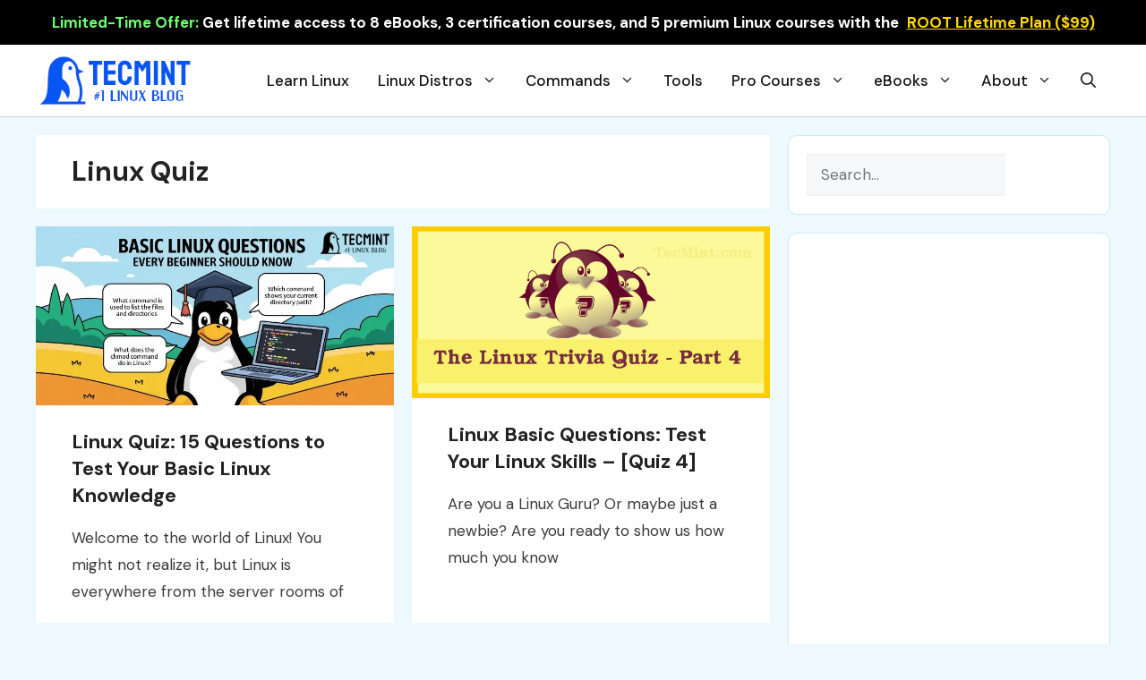

--- FILE ---
content_type: text/plain;charset=UTF-8
request_url: https://c.pub.network/v2/c
body_size: -261
content:
57288b83-5813-46bb-8a00-66883db5f355